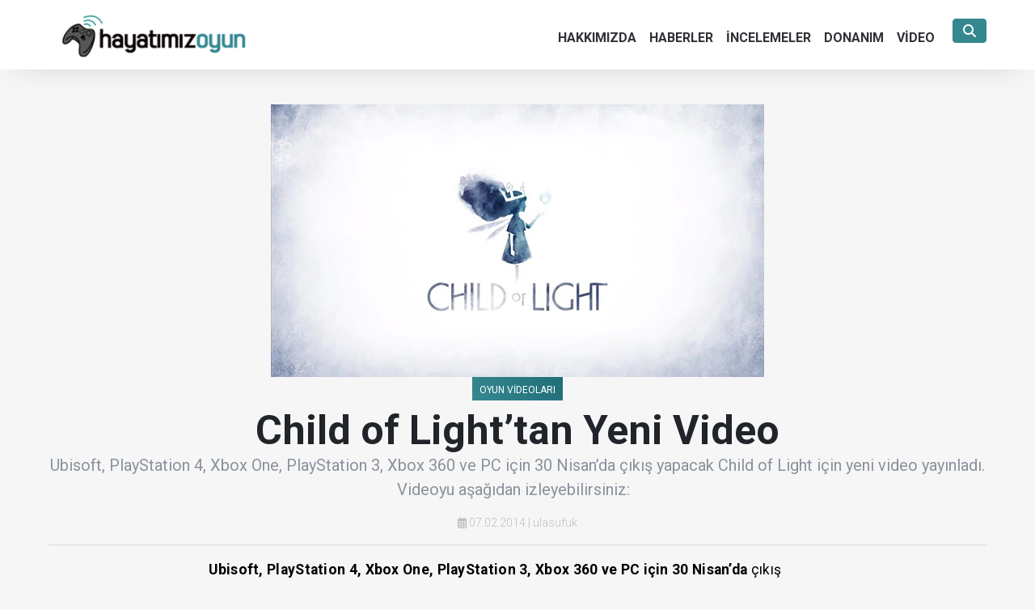

--- FILE ---
content_type: text/html; charset=UTF-8
request_url: https://www.hayatimizoyun.com/2014/02/child-of-lighttan-yeni-video/
body_size: 3474
content:

<html>
	<head>
		<meta charset="utf-8">
		<meta name="viewport" content="width=device-width, initial-scale=1.0">
		<meta name="robots" content="index, follow">
		<title>Child of Light'tan Yeni Video | Hayatımız Oyun - Türkiye'nin en büyük oyun haber sitesi</title>
		<meta name="description" content="Oyun haberleri! Türkiye'nin en büyük oyun haber sitesi HayatimizOyun.com üzerinden en güncel oyun, teknoloji haberleri ve oyun incelemelerini bulabilirsiniz.">
		<meta name="googlebot" content="index, follow, max-snippet:-1, max-image-preview:large, max-video-preview:-1">
		<meta name="bingbot" content="index, follow, max-snippet:-1, max-image-preview:large, max-video-preview:-1">
		<link rel="canonical" href="https://www.hayatimizoyun.com/">
        <link rel="next" href="https://www.hayatimizoyun.com/haberler/">
        <meta property="og:locale" content="tr_TR">
        <meta property="og:type" content="website">
        <meta property="og:title" content="Oyun Haberleri - HayatimizOyun.com">
        <meta property="og:description" content="Oyun haberleri! Türkiye'nin en büyük oyun haber sitesi HayatimizOyun.com üzerinden en güncel oyun, teknoloji haberleri ve oyun incelemelerini bulabilirsiniz.">
        <meta property="og:url" content="https://www.hayatimizoyun.com/">
        <meta property="og:site_name" content="Oyun Haberleri - HayatimizOyun.com">
        <meta property="og:image" content="https://www.hayatimizoyun.com/wp-content/themes/hayatimizoyun/Images/logo.png" />
        <meta name="twitter:card" content="summary_large_image">
        <meta name="twitter:site" content="@hayatimizoyun">
		<link href="https://www.hayatimizoyun.com/wp-content/themes/hayatimizoyun/Content/css.css" rel="stylesheet">
		<script src="https://www.hayatimizoyun.com/wp-content/themes/hayatimizoyun/bundles/modernizr"></script>		
		<link href="https://fonts.googleapis.com/css2?family=Roboto:wght@300;400;700;900&display=swap" rel="stylesheet">
		<link href="https://fonts.googleapis.com/css2?family=Montserrat:wght@300;400;700;900&display=swap" rel="stylesheet">
		 <script src="https://kit.fontawesome.com/99cd068b4a.js" crossorigin="anonymous"></script>-->
		<!--<link rel="stylesheet" href="https://www.hayatimizoyun.com/wp-content/themes/hayatimizoyun/Content/font-awesome.min.css">-->
		<link href="https://www.hayatimizoyun.com/wp-content/themes/hayatimizoyun/Scripts/aos.css" rel="stylesheet">
		<!-- <script src="//ajax.googleapis.com/ajax/libs/jquery/1.10.1/jquery.min.js"></script>-->
		
		<!-- Global site tag (gtag.js) - Google Analytics -->
		<!-- Google tag (gtag.js) -->
<script async src="https://www.googletagmanager.com/gtag/js?id=G-ZDQ85VRK1R"></script>
<script>
  window.dataLayer = window.dataLayer || [];
  function gtag(){dataLayer.push(arguments);}
  gtag('js', new Date());

  gtag('config', 'G-ZDQ85VRK1R');
</script>
<script async type="application/javascript"
        src="https://news.google.com/swg/js/v1/swg-basic.js"></script>
<script>
  (self.SWG_BASIC = self.SWG_BASIC || []).push( basicSubscriptions => {
    basicSubscriptions.init({
      type: "NewsArticle",
      isPartOfType: ["Product"],
      isPartOfProductId: "CAowlrWgDA:openaccess",
      clientOptions: { theme: "light", lang: "tr" },
    });
  });
</script>
<script type="application/ld+json">
{
  "@context": "https://schema.org", 
  "@type": "Organization",
  "name": "Hayatimiz Oyun", 
  "url": "https://www.hayatimizoyun.com",
  "logo": "https://www.hayatimizoyun.com/wp-content/themes/hayatimizoyun/Images/logo.png",
  "sameAs": [
    "https://www.facebook.com/hayatimizoyun",
    "https://x.com/hayatimizoyun",
	"https://www.instagram.com/hayatimizoyunweb",
	"https://www.tiktok.com/@hayatimizoyun",
	"https://www.youtube.com/hayatimizoyunweb"
  ]
}
</script>
		
	</head>
	<body data-rsssl=1>
		<div class="container-fluid">
			<nav class="navbar navbar-expand-lg" id="navbar">
				<div class="container">
					<a href="https://www.hayatimizoyun.com">
						<img id="logo" src="https://www.hayatimizoyun.com/wp-content/themes/hayatimizoyun/Images/logo.png" style="padding-top: 10px; padding-bottom: 5px; z-index: 3;">
					</a>
					<button class="navbar-toggler" type="button" data-toggle="collapse" data-target="#navbarColor03" aria-controls="navbarColor03" aria-expanded="false" aria-label="Toggle navigation">
						<i class="fas fa-bars" style="color:white;"></i>
					</button>
					<div class="collapse navbar-collapse" id="navbarColor03" style="padding-top:6px;">					
						<ul class="navbar-nav ml-auto"><li id="menu-item-79047" class="menu-item menu-item-type-post_type menu-item-object-page menu-item-79047"><li class="nav-item"><a class="nav-link js-scroll-trigger" href="https://www.hayatimizoyun.com/hakkimizda/">HAKKIMIZDA</a></li>
<li id="menu-item-79045" class="menu-item menu-item-type-post_type menu-item-object-page menu-item-79045"><li class="nav-item"><a class="nav-link js-scroll-trigger" href="https://www.hayatimizoyun.com/haberler/">HABERLER</a></li>
<li id="menu-item-79044" class="menu-item menu-item-type-post_type menu-item-object-page menu-item-79044"><li class="nav-item"><a class="nav-link js-scroll-trigger" href="https://www.hayatimizoyun.com/incelemeler/">İNCELEMELER</a></li>
<li id="menu-item-79046" class="menu-item menu-item-type-post_type menu-item-object-page menu-item-79046"><li class="nav-item"><a class="nav-link js-scroll-trigger" href="https://www.hayatimizoyun.com/donanim/">DONANIM</a></li>
<li id="menu-item-79043" class="menu-item menu-item-type-post_type menu-item-object-page menu-item-79043"><li class="nav-item"><a class="nav-link js-scroll-trigger" href="https://www.hayatimizoyun.com/video/">VİDEO</a></li>
</ul>									 					          
						<form action="https://www.hayatimizoyun.com/" class="c-search-bar" method="post">                          
							<input class="c-search-bar__input" id="bordersearch" style="border-bottom-width: 0px;" type="search" placeholder="Ara" name="s">
							<div class="c-search-bar__toggle"></div>
							<button class="btn btn-danger" type="submit" value="submit">
							<i class="fas fa-search"></i></button>		
							
						</form> 
						
					</div>
				</div>	
			</nav>
			
				<div class="container-fluid body-content">
	
			<div class="container" style="padding-top:55px">
		<img class="section-img" src="https://www.hayatimizoyun.com/wp-content/uploads/2014/02/Child-of-light.jpg">
		
		<div class="row">
			<div class="section-tag">
			<div class="section-tag-text">
    OYUN VİDEOLARI</div>
			</div>
			
		</div>
		<div class="news-section-header">Child of Light&#8217;tan Yeni Video</div>
		<div class="news-section-spot"><p>Ubisoft, PlayStation 4, Xbox One, PlayStation 3, Xbox 360 ve PC için 30 Nisan&#8217;da çıkış yapacak Child of Light için yeni video yayınladı. Videoyu aşağıdan izleyebilirsiniz: &nbsp;</p>
</div>
		<center><i class="far fa-calendar-alt" style="color:#bdbdbd; font-size:13px;"></i><span class="section-editor">  07.02.2014  | ulasufuk </span></center>    <hr>
		
		<div class="row">
			<div class="col-lg-2">
				
			</div>
			<div class="col-lg-8">				
				<div class="section-text">
					<p><strong>Ubisoft, PlayStation 4, Xbox One, PlayStation 3, Xbox 360 ve PC için 30 Nisan&#8217;da</strong> çıkış yapacak <strong>Child of Light için yeni video</strong> <span id="more-44434"></span>yayınladı.</p>
<p>Videoyu aşağıdan izleyebilirsiniz:</p>
<p>&nbsp;</p>
<p><iframe src="//www.youtube.com/embed/EuDaxVfe12o" allowfullscreen="" frameborder="0"></iframe></p>
				</div>				
			</div>			
		</div>
		</br>
		  <div align="center" class="socialicons">
                            				<a href="http://www.facebook.com/sharer.php?u=https://www.hayatimizoyun.com/wp-content/uploads/2014/02/Child-of-light.jpghttps://www.hayatimizoyun.com/2014/02/child-of-lighttan-yeni-video/&t=Child of Light&#8217;tan Yeni Video" target="_blank" class="btn-social btn-facebook"><i class="fa fa-facebook"></i></a><a href="https://twitter.com/intent/tweet?text=Child of Light&#8217;tan Yeni Video&amp;url=https://www.hayatimizoyun.com/2014/02/child-of-lighttan-yeni-video/" target="_blank" class="btn-social btn-twitter"><i class="fa fa-twitter"></i></a>
<a href="http://pinterest.com/pin/create/bookmarklet/?media=https://www.hayatimizoyun.com/wp-content/uploads/2014/02/Child-of-light.jpg&url=https://www.hayatimizoyun.com/2014/02/child-of-lighttan-yeni-video/&is_video=false&description=Child of Light&#8217;tan Yeni Video" target="_blank" class="btn-social btn-instagram"><i class="fa fa-pinterest"></i></a></div>
    </br>
	</div>	
		 
	
	
	
<div class="container" style="position:relative">
    <center><h1 style="font-weight:600">Popüler Haberler</h1></center><br>
    <div class="row">
				
						<div class="col-lg-3">
			<div class="card" style="width:100%; height:380px; cursor: pointer;" onclick="location.href='https://www.hayatimizoyun.com/2026/01/larian-studios-yeni-divinity-duyurusunun-yarattigi-buyuk-etkiden-oldukca-memnun/';">
				<div class="hovereffect">
					<div class="card-img-centered">
						<img class="card-img-mostviewed" style="background-image:url(https://www.hayatimizoyun.com/wp-content/uploads/2026/01/image-50.png)">
					</div>
				</div>
				<div class="card-body">
					<h4 class="card-most-popular">Larian Studios, Yeni Divinity Duyurusunun Yarattığı Büyük Etkiden Oldukça Memnun</h4>
					<p class="card-most-popular-text"><p>Yeni Divinity duyurusu Larian Studios’un eski oyunlarına yaradı. Baldur’s Gate 3 ve Original Sin 2 satışları rekor artış yaşadı.</p>
</p>
				</div>
			</div>
			<br>
		</div>
				<div class="col-lg-3">
			<div class="card" style="width:100%; height:380px; cursor: pointer;" onclick="location.href='https://www.hayatimizoyun.com/2026/01/death-stranding-surprizi-xbox-game-passe-eklenen-yeni-oyunlar-aciklandi/';">
				<div class="hovereffect">
					<div class="card-img-centered">
						<img class="card-img-mostviewed" style="background-image:url(https://www.hayatimizoyun.com/wp-content/uploads/2026/01/image-49.png)">
					</div>
				</div>
				<div class="card-body">
					<h4 class="card-most-popular">Death Stranding Sürprizi! Xbox Game Pass’e Eklenen Yeni Oyunlar Açıklandı</h4>
					<p class="card-most-popular-text"><p>Death Stranding Director’s Cut sürpriziyle Xbox Game Pass’in Ocak 2025 ikinci yarı oyunları açıklandı. Warhammer 40.000 ve daha fazlası geliyor.</p>
</p>
				</div>
			</div>
			<br>
		</div>
				<div class="col-lg-3">
			<div class="card" style="width:100%; height:380px; cursor: pointer;" onclick="location.href='https://www.hayatimizoyun.com/2026/01/mio-memories-in-orbit-oyun-incelemesi/';">
				<div class="hovereffect">
					<div class="card-img-centered">
						<img class="card-img-mostviewed" style="background-image:url(https://www.hayatimizoyun.com/wp-content/uploads/2026/01/image-48.png)">
					</div>
				</div>
				<div class="card-body">
					<h4 class="card-most-popular">Mio: Memories in Orbit Oyun İncelemesi</h4>
					<p class="card-most-popular-text"><p>Yörüngede Kaybolmuş Hatıralar Arasında Duygusal Bir Yolculuk</p>
</p>
				</div>
			</div>
			<br>
		</div>
				<div class="col-lg-3">
			<div class="card" style="width:100%; height:380px; cursor: pointer;" onclick="location.href='https://www.hayatimizoyun.com/2026/01/yeni-assassins-creed-oyunu-codename-hexe-gucleniyor-serinin-onemli-yazari-ubisofta-geri-dondu/';">
				<div class="hovereffect">
					<div class="card-img-centered">
						<img class="card-img-mostviewed" style="background-image:url(https://www.hayatimizoyun.com/wp-content/uploads/2026/01/image-44.png)">
					</div>
				</div>
				<div class="card-body">
					<h4 class="card-most-popular">Yeni Assassin’s Creed Oyunu Codename Hexe Güçleniyor: Serinin Önemli Yazarı Ubisoft’a Geri Döndü</h4>
					<p class="card-most-popular-text"><p>Ubisoft’un 2022 yılında resmî olarak duyurduğu yeni Assassin’s Creed oyunu Codename Hexe, hakkında hâlâ gizemini koruyan detaylara rağmen oyun dünyasında heyecan yaratmaya devam ediyor.</p>
</p>
				</div>
			</div>
			<br>
		</div>
					</div>
</div>	    <section id="footer">
        <div class="container">
            <div class="row">
                <div class="col-lg-12 text-center">
                    <img src="https://www.hayatimizoyun.com/wp-content/themes/hayatimizoyun/Images\logo-beyaz.png" style="width:200px">

                </div>
                <div class="col-xs-12 col-sm-12 col-md-12 mt-2 mt-sm-5">
                    <ul class="list-unstyled list-inline social text-center">
                        <li class="list-inline-item"><a href="https://www.facebook.com/hayatimizoyun" target="_blank"><i class="fa fa-facebook"></i></a></li>
                        <li class="list-inline-item"><a href="https://twitter.com/hayatimizoyun" target="_blank"><i class="fa fa-twitter"></i></a></li>
                        <li class="list-inline-item"><a href="https://www.youtube.com/hayatimizoyunweb" target="_blank"><i class="fa fa-youtube"></i></a></li>
                        <li class="list-inline-item"><a href="https://www.instagram.com/hayatimizoyunweb" target="_blank"><i class="fa fa-instagram"></i></a></li>
						<li class="list-inline-item"><a href="https://www.tiktok.com/@hayatimizoyun" target="_blank"><i class="fab fa-tiktok"></i></a></li>
                        <li class="list-inline-item"><a href="mailto:iletisim@hayatimizoyun.com"><i class="fa fa-envelope"></i></a></li>
                    </ul>
                </div>
            </div>
       <div class="row">
    <div class="col-12 mt-2 text-center text-white">
        <p class="h6 mb-0">
            &copy; 2011 - 2026 Tüm hakları saklıdır. <p>
            <a class="text-green ml-2" href="https://www.hayatimizoyun.com/hizmet-sartlari-ve-gizlilik-politikasi/" target="_blank">Hizmet Şartları ve Gizlilik Politikası</a> | 
            <a class="text-green ml-2" href="https://www.hayatimizoyun.com" target="_blank">Hayatımız Oyun</a>
        </p>
    </div>
</div>

        </div>
    </section>

    <script src="https://www.hayatimizoyun.com/wp-content/themes/hayatimizoyun/bundles/jquery"></script>

    <script src="https://www.hayatimizoyun.com/wp-content/themes/hayatimizoyun/bundles/bootstrap"></script>

    <script src="https://www.hayatimizoyun.com/wp-content/themes/hayatimizoyun/bundles/customBundle"></script>
    
   
  
    <script>
        AOS.init();
    </script>
</body>
</html>
